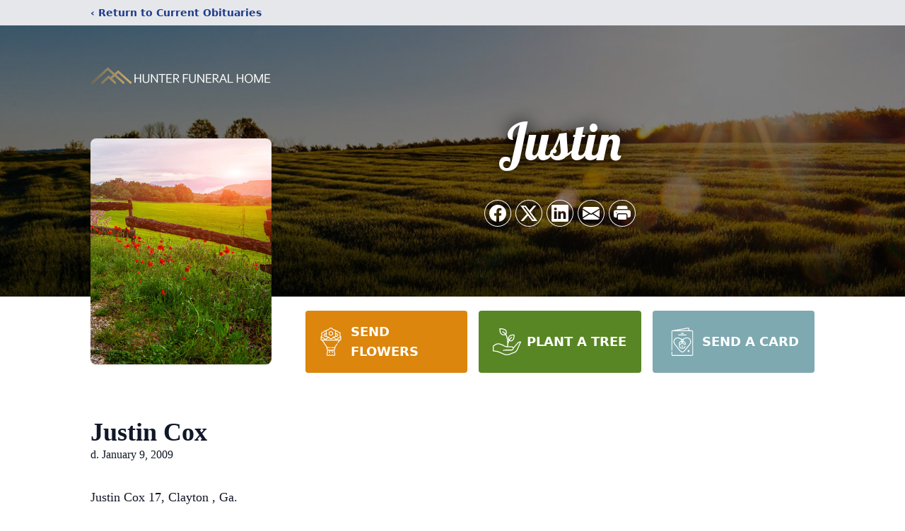

--- FILE ---
content_type: text/html; charset=utf-8
request_url: https://www.google.com/recaptcha/enterprise/anchor?ar=1&k=6LenvBcnAAAAAFgDSmEWSb0jxRmyA9F85rovw4Q1&co=aHR0cHM6Ly93d3cuaHVudGVyZnVuZXJhbGhvbWVnYS5jb206NDQz&hl=en&type=image&v=PoyoqOPhxBO7pBk68S4YbpHZ&theme=light&size=invisible&badge=bottomright&anchor-ms=20000&execute-ms=30000&cb=njt1m9cyfdib
body_size: 48869
content:
<!DOCTYPE HTML><html dir="ltr" lang="en"><head><meta http-equiv="Content-Type" content="text/html; charset=UTF-8">
<meta http-equiv="X-UA-Compatible" content="IE=edge">
<title>reCAPTCHA</title>
<style type="text/css">
/* cyrillic-ext */
@font-face {
  font-family: 'Roboto';
  font-style: normal;
  font-weight: 400;
  font-stretch: 100%;
  src: url(//fonts.gstatic.com/s/roboto/v48/KFO7CnqEu92Fr1ME7kSn66aGLdTylUAMa3GUBHMdazTgWw.woff2) format('woff2');
  unicode-range: U+0460-052F, U+1C80-1C8A, U+20B4, U+2DE0-2DFF, U+A640-A69F, U+FE2E-FE2F;
}
/* cyrillic */
@font-face {
  font-family: 'Roboto';
  font-style: normal;
  font-weight: 400;
  font-stretch: 100%;
  src: url(//fonts.gstatic.com/s/roboto/v48/KFO7CnqEu92Fr1ME7kSn66aGLdTylUAMa3iUBHMdazTgWw.woff2) format('woff2');
  unicode-range: U+0301, U+0400-045F, U+0490-0491, U+04B0-04B1, U+2116;
}
/* greek-ext */
@font-face {
  font-family: 'Roboto';
  font-style: normal;
  font-weight: 400;
  font-stretch: 100%;
  src: url(//fonts.gstatic.com/s/roboto/v48/KFO7CnqEu92Fr1ME7kSn66aGLdTylUAMa3CUBHMdazTgWw.woff2) format('woff2');
  unicode-range: U+1F00-1FFF;
}
/* greek */
@font-face {
  font-family: 'Roboto';
  font-style: normal;
  font-weight: 400;
  font-stretch: 100%;
  src: url(//fonts.gstatic.com/s/roboto/v48/KFO7CnqEu92Fr1ME7kSn66aGLdTylUAMa3-UBHMdazTgWw.woff2) format('woff2');
  unicode-range: U+0370-0377, U+037A-037F, U+0384-038A, U+038C, U+038E-03A1, U+03A3-03FF;
}
/* math */
@font-face {
  font-family: 'Roboto';
  font-style: normal;
  font-weight: 400;
  font-stretch: 100%;
  src: url(//fonts.gstatic.com/s/roboto/v48/KFO7CnqEu92Fr1ME7kSn66aGLdTylUAMawCUBHMdazTgWw.woff2) format('woff2');
  unicode-range: U+0302-0303, U+0305, U+0307-0308, U+0310, U+0312, U+0315, U+031A, U+0326-0327, U+032C, U+032F-0330, U+0332-0333, U+0338, U+033A, U+0346, U+034D, U+0391-03A1, U+03A3-03A9, U+03B1-03C9, U+03D1, U+03D5-03D6, U+03F0-03F1, U+03F4-03F5, U+2016-2017, U+2034-2038, U+203C, U+2040, U+2043, U+2047, U+2050, U+2057, U+205F, U+2070-2071, U+2074-208E, U+2090-209C, U+20D0-20DC, U+20E1, U+20E5-20EF, U+2100-2112, U+2114-2115, U+2117-2121, U+2123-214F, U+2190, U+2192, U+2194-21AE, U+21B0-21E5, U+21F1-21F2, U+21F4-2211, U+2213-2214, U+2216-22FF, U+2308-230B, U+2310, U+2319, U+231C-2321, U+2336-237A, U+237C, U+2395, U+239B-23B7, U+23D0, U+23DC-23E1, U+2474-2475, U+25AF, U+25B3, U+25B7, U+25BD, U+25C1, U+25CA, U+25CC, U+25FB, U+266D-266F, U+27C0-27FF, U+2900-2AFF, U+2B0E-2B11, U+2B30-2B4C, U+2BFE, U+3030, U+FF5B, U+FF5D, U+1D400-1D7FF, U+1EE00-1EEFF;
}
/* symbols */
@font-face {
  font-family: 'Roboto';
  font-style: normal;
  font-weight: 400;
  font-stretch: 100%;
  src: url(//fonts.gstatic.com/s/roboto/v48/KFO7CnqEu92Fr1ME7kSn66aGLdTylUAMaxKUBHMdazTgWw.woff2) format('woff2');
  unicode-range: U+0001-000C, U+000E-001F, U+007F-009F, U+20DD-20E0, U+20E2-20E4, U+2150-218F, U+2190, U+2192, U+2194-2199, U+21AF, U+21E6-21F0, U+21F3, U+2218-2219, U+2299, U+22C4-22C6, U+2300-243F, U+2440-244A, U+2460-24FF, U+25A0-27BF, U+2800-28FF, U+2921-2922, U+2981, U+29BF, U+29EB, U+2B00-2BFF, U+4DC0-4DFF, U+FFF9-FFFB, U+10140-1018E, U+10190-1019C, U+101A0, U+101D0-101FD, U+102E0-102FB, U+10E60-10E7E, U+1D2C0-1D2D3, U+1D2E0-1D37F, U+1F000-1F0FF, U+1F100-1F1AD, U+1F1E6-1F1FF, U+1F30D-1F30F, U+1F315, U+1F31C, U+1F31E, U+1F320-1F32C, U+1F336, U+1F378, U+1F37D, U+1F382, U+1F393-1F39F, U+1F3A7-1F3A8, U+1F3AC-1F3AF, U+1F3C2, U+1F3C4-1F3C6, U+1F3CA-1F3CE, U+1F3D4-1F3E0, U+1F3ED, U+1F3F1-1F3F3, U+1F3F5-1F3F7, U+1F408, U+1F415, U+1F41F, U+1F426, U+1F43F, U+1F441-1F442, U+1F444, U+1F446-1F449, U+1F44C-1F44E, U+1F453, U+1F46A, U+1F47D, U+1F4A3, U+1F4B0, U+1F4B3, U+1F4B9, U+1F4BB, U+1F4BF, U+1F4C8-1F4CB, U+1F4D6, U+1F4DA, U+1F4DF, U+1F4E3-1F4E6, U+1F4EA-1F4ED, U+1F4F7, U+1F4F9-1F4FB, U+1F4FD-1F4FE, U+1F503, U+1F507-1F50B, U+1F50D, U+1F512-1F513, U+1F53E-1F54A, U+1F54F-1F5FA, U+1F610, U+1F650-1F67F, U+1F687, U+1F68D, U+1F691, U+1F694, U+1F698, U+1F6AD, U+1F6B2, U+1F6B9-1F6BA, U+1F6BC, U+1F6C6-1F6CF, U+1F6D3-1F6D7, U+1F6E0-1F6EA, U+1F6F0-1F6F3, U+1F6F7-1F6FC, U+1F700-1F7FF, U+1F800-1F80B, U+1F810-1F847, U+1F850-1F859, U+1F860-1F887, U+1F890-1F8AD, U+1F8B0-1F8BB, U+1F8C0-1F8C1, U+1F900-1F90B, U+1F93B, U+1F946, U+1F984, U+1F996, U+1F9E9, U+1FA00-1FA6F, U+1FA70-1FA7C, U+1FA80-1FA89, U+1FA8F-1FAC6, U+1FACE-1FADC, U+1FADF-1FAE9, U+1FAF0-1FAF8, U+1FB00-1FBFF;
}
/* vietnamese */
@font-face {
  font-family: 'Roboto';
  font-style: normal;
  font-weight: 400;
  font-stretch: 100%;
  src: url(//fonts.gstatic.com/s/roboto/v48/KFO7CnqEu92Fr1ME7kSn66aGLdTylUAMa3OUBHMdazTgWw.woff2) format('woff2');
  unicode-range: U+0102-0103, U+0110-0111, U+0128-0129, U+0168-0169, U+01A0-01A1, U+01AF-01B0, U+0300-0301, U+0303-0304, U+0308-0309, U+0323, U+0329, U+1EA0-1EF9, U+20AB;
}
/* latin-ext */
@font-face {
  font-family: 'Roboto';
  font-style: normal;
  font-weight: 400;
  font-stretch: 100%;
  src: url(//fonts.gstatic.com/s/roboto/v48/KFO7CnqEu92Fr1ME7kSn66aGLdTylUAMa3KUBHMdazTgWw.woff2) format('woff2');
  unicode-range: U+0100-02BA, U+02BD-02C5, U+02C7-02CC, U+02CE-02D7, U+02DD-02FF, U+0304, U+0308, U+0329, U+1D00-1DBF, U+1E00-1E9F, U+1EF2-1EFF, U+2020, U+20A0-20AB, U+20AD-20C0, U+2113, U+2C60-2C7F, U+A720-A7FF;
}
/* latin */
@font-face {
  font-family: 'Roboto';
  font-style: normal;
  font-weight: 400;
  font-stretch: 100%;
  src: url(//fonts.gstatic.com/s/roboto/v48/KFO7CnqEu92Fr1ME7kSn66aGLdTylUAMa3yUBHMdazQ.woff2) format('woff2');
  unicode-range: U+0000-00FF, U+0131, U+0152-0153, U+02BB-02BC, U+02C6, U+02DA, U+02DC, U+0304, U+0308, U+0329, U+2000-206F, U+20AC, U+2122, U+2191, U+2193, U+2212, U+2215, U+FEFF, U+FFFD;
}
/* cyrillic-ext */
@font-face {
  font-family: 'Roboto';
  font-style: normal;
  font-weight: 500;
  font-stretch: 100%;
  src: url(//fonts.gstatic.com/s/roboto/v48/KFO7CnqEu92Fr1ME7kSn66aGLdTylUAMa3GUBHMdazTgWw.woff2) format('woff2');
  unicode-range: U+0460-052F, U+1C80-1C8A, U+20B4, U+2DE0-2DFF, U+A640-A69F, U+FE2E-FE2F;
}
/* cyrillic */
@font-face {
  font-family: 'Roboto';
  font-style: normal;
  font-weight: 500;
  font-stretch: 100%;
  src: url(//fonts.gstatic.com/s/roboto/v48/KFO7CnqEu92Fr1ME7kSn66aGLdTylUAMa3iUBHMdazTgWw.woff2) format('woff2');
  unicode-range: U+0301, U+0400-045F, U+0490-0491, U+04B0-04B1, U+2116;
}
/* greek-ext */
@font-face {
  font-family: 'Roboto';
  font-style: normal;
  font-weight: 500;
  font-stretch: 100%;
  src: url(//fonts.gstatic.com/s/roboto/v48/KFO7CnqEu92Fr1ME7kSn66aGLdTylUAMa3CUBHMdazTgWw.woff2) format('woff2');
  unicode-range: U+1F00-1FFF;
}
/* greek */
@font-face {
  font-family: 'Roboto';
  font-style: normal;
  font-weight: 500;
  font-stretch: 100%;
  src: url(//fonts.gstatic.com/s/roboto/v48/KFO7CnqEu92Fr1ME7kSn66aGLdTylUAMa3-UBHMdazTgWw.woff2) format('woff2');
  unicode-range: U+0370-0377, U+037A-037F, U+0384-038A, U+038C, U+038E-03A1, U+03A3-03FF;
}
/* math */
@font-face {
  font-family: 'Roboto';
  font-style: normal;
  font-weight: 500;
  font-stretch: 100%;
  src: url(//fonts.gstatic.com/s/roboto/v48/KFO7CnqEu92Fr1ME7kSn66aGLdTylUAMawCUBHMdazTgWw.woff2) format('woff2');
  unicode-range: U+0302-0303, U+0305, U+0307-0308, U+0310, U+0312, U+0315, U+031A, U+0326-0327, U+032C, U+032F-0330, U+0332-0333, U+0338, U+033A, U+0346, U+034D, U+0391-03A1, U+03A3-03A9, U+03B1-03C9, U+03D1, U+03D5-03D6, U+03F0-03F1, U+03F4-03F5, U+2016-2017, U+2034-2038, U+203C, U+2040, U+2043, U+2047, U+2050, U+2057, U+205F, U+2070-2071, U+2074-208E, U+2090-209C, U+20D0-20DC, U+20E1, U+20E5-20EF, U+2100-2112, U+2114-2115, U+2117-2121, U+2123-214F, U+2190, U+2192, U+2194-21AE, U+21B0-21E5, U+21F1-21F2, U+21F4-2211, U+2213-2214, U+2216-22FF, U+2308-230B, U+2310, U+2319, U+231C-2321, U+2336-237A, U+237C, U+2395, U+239B-23B7, U+23D0, U+23DC-23E1, U+2474-2475, U+25AF, U+25B3, U+25B7, U+25BD, U+25C1, U+25CA, U+25CC, U+25FB, U+266D-266F, U+27C0-27FF, U+2900-2AFF, U+2B0E-2B11, U+2B30-2B4C, U+2BFE, U+3030, U+FF5B, U+FF5D, U+1D400-1D7FF, U+1EE00-1EEFF;
}
/* symbols */
@font-face {
  font-family: 'Roboto';
  font-style: normal;
  font-weight: 500;
  font-stretch: 100%;
  src: url(//fonts.gstatic.com/s/roboto/v48/KFO7CnqEu92Fr1ME7kSn66aGLdTylUAMaxKUBHMdazTgWw.woff2) format('woff2');
  unicode-range: U+0001-000C, U+000E-001F, U+007F-009F, U+20DD-20E0, U+20E2-20E4, U+2150-218F, U+2190, U+2192, U+2194-2199, U+21AF, U+21E6-21F0, U+21F3, U+2218-2219, U+2299, U+22C4-22C6, U+2300-243F, U+2440-244A, U+2460-24FF, U+25A0-27BF, U+2800-28FF, U+2921-2922, U+2981, U+29BF, U+29EB, U+2B00-2BFF, U+4DC0-4DFF, U+FFF9-FFFB, U+10140-1018E, U+10190-1019C, U+101A0, U+101D0-101FD, U+102E0-102FB, U+10E60-10E7E, U+1D2C0-1D2D3, U+1D2E0-1D37F, U+1F000-1F0FF, U+1F100-1F1AD, U+1F1E6-1F1FF, U+1F30D-1F30F, U+1F315, U+1F31C, U+1F31E, U+1F320-1F32C, U+1F336, U+1F378, U+1F37D, U+1F382, U+1F393-1F39F, U+1F3A7-1F3A8, U+1F3AC-1F3AF, U+1F3C2, U+1F3C4-1F3C6, U+1F3CA-1F3CE, U+1F3D4-1F3E0, U+1F3ED, U+1F3F1-1F3F3, U+1F3F5-1F3F7, U+1F408, U+1F415, U+1F41F, U+1F426, U+1F43F, U+1F441-1F442, U+1F444, U+1F446-1F449, U+1F44C-1F44E, U+1F453, U+1F46A, U+1F47D, U+1F4A3, U+1F4B0, U+1F4B3, U+1F4B9, U+1F4BB, U+1F4BF, U+1F4C8-1F4CB, U+1F4D6, U+1F4DA, U+1F4DF, U+1F4E3-1F4E6, U+1F4EA-1F4ED, U+1F4F7, U+1F4F9-1F4FB, U+1F4FD-1F4FE, U+1F503, U+1F507-1F50B, U+1F50D, U+1F512-1F513, U+1F53E-1F54A, U+1F54F-1F5FA, U+1F610, U+1F650-1F67F, U+1F687, U+1F68D, U+1F691, U+1F694, U+1F698, U+1F6AD, U+1F6B2, U+1F6B9-1F6BA, U+1F6BC, U+1F6C6-1F6CF, U+1F6D3-1F6D7, U+1F6E0-1F6EA, U+1F6F0-1F6F3, U+1F6F7-1F6FC, U+1F700-1F7FF, U+1F800-1F80B, U+1F810-1F847, U+1F850-1F859, U+1F860-1F887, U+1F890-1F8AD, U+1F8B0-1F8BB, U+1F8C0-1F8C1, U+1F900-1F90B, U+1F93B, U+1F946, U+1F984, U+1F996, U+1F9E9, U+1FA00-1FA6F, U+1FA70-1FA7C, U+1FA80-1FA89, U+1FA8F-1FAC6, U+1FACE-1FADC, U+1FADF-1FAE9, U+1FAF0-1FAF8, U+1FB00-1FBFF;
}
/* vietnamese */
@font-face {
  font-family: 'Roboto';
  font-style: normal;
  font-weight: 500;
  font-stretch: 100%;
  src: url(//fonts.gstatic.com/s/roboto/v48/KFO7CnqEu92Fr1ME7kSn66aGLdTylUAMa3OUBHMdazTgWw.woff2) format('woff2');
  unicode-range: U+0102-0103, U+0110-0111, U+0128-0129, U+0168-0169, U+01A0-01A1, U+01AF-01B0, U+0300-0301, U+0303-0304, U+0308-0309, U+0323, U+0329, U+1EA0-1EF9, U+20AB;
}
/* latin-ext */
@font-face {
  font-family: 'Roboto';
  font-style: normal;
  font-weight: 500;
  font-stretch: 100%;
  src: url(//fonts.gstatic.com/s/roboto/v48/KFO7CnqEu92Fr1ME7kSn66aGLdTylUAMa3KUBHMdazTgWw.woff2) format('woff2');
  unicode-range: U+0100-02BA, U+02BD-02C5, U+02C7-02CC, U+02CE-02D7, U+02DD-02FF, U+0304, U+0308, U+0329, U+1D00-1DBF, U+1E00-1E9F, U+1EF2-1EFF, U+2020, U+20A0-20AB, U+20AD-20C0, U+2113, U+2C60-2C7F, U+A720-A7FF;
}
/* latin */
@font-face {
  font-family: 'Roboto';
  font-style: normal;
  font-weight: 500;
  font-stretch: 100%;
  src: url(//fonts.gstatic.com/s/roboto/v48/KFO7CnqEu92Fr1ME7kSn66aGLdTylUAMa3yUBHMdazQ.woff2) format('woff2');
  unicode-range: U+0000-00FF, U+0131, U+0152-0153, U+02BB-02BC, U+02C6, U+02DA, U+02DC, U+0304, U+0308, U+0329, U+2000-206F, U+20AC, U+2122, U+2191, U+2193, U+2212, U+2215, U+FEFF, U+FFFD;
}
/* cyrillic-ext */
@font-face {
  font-family: 'Roboto';
  font-style: normal;
  font-weight: 900;
  font-stretch: 100%;
  src: url(//fonts.gstatic.com/s/roboto/v48/KFO7CnqEu92Fr1ME7kSn66aGLdTylUAMa3GUBHMdazTgWw.woff2) format('woff2');
  unicode-range: U+0460-052F, U+1C80-1C8A, U+20B4, U+2DE0-2DFF, U+A640-A69F, U+FE2E-FE2F;
}
/* cyrillic */
@font-face {
  font-family: 'Roboto';
  font-style: normal;
  font-weight: 900;
  font-stretch: 100%;
  src: url(//fonts.gstatic.com/s/roboto/v48/KFO7CnqEu92Fr1ME7kSn66aGLdTylUAMa3iUBHMdazTgWw.woff2) format('woff2');
  unicode-range: U+0301, U+0400-045F, U+0490-0491, U+04B0-04B1, U+2116;
}
/* greek-ext */
@font-face {
  font-family: 'Roboto';
  font-style: normal;
  font-weight: 900;
  font-stretch: 100%;
  src: url(//fonts.gstatic.com/s/roboto/v48/KFO7CnqEu92Fr1ME7kSn66aGLdTylUAMa3CUBHMdazTgWw.woff2) format('woff2');
  unicode-range: U+1F00-1FFF;
}
/* greek */
@font-face {
  font-family: 'Roboto';
  font-style: normal;
  font-weight: 900;
  font-stretch: 100%;
  src: url(//fonts.gstatic.com/s/roboto/v48/KFO7CnqEu92Fr1ME7kSn66aGLdTylUAMa3-UBHMdazTgWw.woff2) format('woff2');
  unicode-range: U+0370-0377, U+037A-037F, U+0384-038A, U+038C, U+038E-03A1, U+03A3-03FF;
}
/* math */
@font-face {
  font-family: 'Roboto';
  font-style: normal;
  font-weight: 900;
  font-stretch: 100%;
  src: url(//fonts.gstatic.com/s/roboto/v48/KFO7CnqEu92Fr1ME7kSn66aGLdTylUAMawCUBHMdazTgWw.woff2) format('woff2');
  unicode-range: U+0302-0303, U+0305, U+0307-0308, U+0310, U+0312, U+0315, U+031A, U+0326-0327, U+032C, U+032F-0330, U+0332-0333, U+0338, U+033A, U+0346, U+034D, U+0391-03A1, U+03A3-03A9, U+03B1-03C9, U+03D1, U+03D5-03D6, U+03F0-03F1, U+03F4-03F5, U+2016-2017, U+2034-2038, U+203C, U+2040, U+2043, U+2047, U+2050, U+2057, U+205F, U+2070-2071, U+2074-208E, U+2090-209C, U+20D0-20DC, U+20E1, U+20E5-20EF, U+2100-2112, U+2114-2115, U+2117-2121, U+2123-214F, U+2190, U+2192, U+2194-21AE, U+21B0-21E5, U+21F1-21F2, U+21F4-2211, U+2213-2214, U+2216-22FF, U+2308-230B, U+2310, U+2319, U+231C-2321, U+2336-237A, U+237C, U+2395, U+239B-23B7, U+23D0, U+23DC-23E1, U+2474-2475, U+25AF, U+25B3, U+25B7, U+25BD, U+25C1, U+25CA, U+25CC, U+25FB, U+266D-266F, U+27C0-27FF, U+2900-2AFF, U+2B0E-2B11, U+2B30-2B4C, U+2BFE, U+3030, U+FF5B, U+FF5D, U+1D400-1D7FF, U+1EE00-1EEFF;
}
/* symbols */
@font-face {
  font-family: 'Roboto';
  font-style: normal;
  font-weight: 900;
  font-stretch: 100%;
  src: url(//fonts.gstatic.com/s/roboto/v48/KFO7CnqEu92Fr1ME7kSn66aGLdTylUAMaxKUBHMdazTgWw.woff2) format('woff2');
  unicode-range: U+0001-000C, U+000E-001F, U+007F-009F, U+20DD-20E0, U+20E2-20E4, U+2150-218F, U+2190, U+2192, U+2194-2199, U+21AF, U+21E6-21F0, U+21F3, U+2218-2219, U+2299, U+22C4-22C6, U+2300-243F, U+2440-244A, U+2460-24FF, U+25A0-27BF, U+2800-28FF, U+2921-2922, U+2981, U+29BF, U+29EB, U+2B00-2BFF, U+4DC0-4DFF, U+FFF9-FFFB, U+10140-1018E, U+10190-1019C, U+101A0, U+101D0-101FD, U+102E0-102FB, U+10E60-10E7E, U+1D2C0-1D2D3, U+1D2E0-1D37F, U+1F000-1F0FF, U+1F100-1F1AD, U+1F1E6-1F1FF, U+1F30D-1F30F, U+1F315, U+1F31C, U+1F31E, U+1F320-1F32C, U+1F336, U+1F378, U+1F37D, U+1F382, U+1F393-1F39F, U+1F3A7-1F3A8, U+1F3AC-1F3AF, U+1F3C2, U+1F3C4-1F3C6, U+1F3CA-1F3CE, U+1F3D4-1F3E0, U+1F3ED, U+1F3F1-1F3F3, U+1F3F5-1F3F7, U+1F408, U+1F415, U+1F41F, U+1F426, U+1F43F, U+1F441-1F442, U+1F444, U+1F446-1F449, U+1F44C-1F44E, U+1F453, U+1F46A, U+1F47D, U+1F4A3, U+1F4B0, U+1F4B3, U+1F4B9, U+1F4BB, U+1F4BF, U+1F4C8-1F4CB, U+1F4D6, U+1F4DA, U+1F4DF, U+1F4E3-1F4E6, U+1F4EA-1F4ED, U+1F4F7, U+1F4F9-1F4FB, U+1F4FD-1F4FE, U+1F503, U+1F507-1F50B, U+1F50D, U+1F512-1F513, U+1F53E-1F54A, U+1F54F-1F5FA, U+1F610, U+1F650-1F67F, U+1F687, U+1F68D, U+1F691, U+1F694, U+1F698, U+1F6AD, U+1F6B2, U+1F6B9-1F6BA, U+1F6BC, U+1F6C6-1F6CF, U+1F6D3-1F6D7, U+1F6E0-1F6EA, U+1F6F0-1F6F3, U+1F6F7-1F6FC, U+1F700-1F7FF, U+1F800-1F80B, U+1F810-1F847, U+1F850-1F859, U+1F860-1F887, U+1F890-1F8AD, U+1F8B0-1F8BB, U+1F8C0-1F8C1, U+1F900-1F90B, U+1F93B, U+1F946, U+1F984, U+1F996, U+1F9E9, U+1FA00-1FA6F, U+1FA70-1FA7C, U+1FA80-1FA89, U+1FA8F-1FAC6, U+1FACE-1FADC, U+1FADF-1FAE9, U+1FAF0-1FAF8, U+1FB00-1FBFF;
}
/* vietnamese */
@font-face {
  font-family: 'Roboto';
  font-style: normal;
  font-weight: 900;
  font-stretch: 100%;
  src: url(//fonts.gstatic.com/s/roboto/v48/KFO7CnqEu92Fr1ME7kSn66aGLdTylUAMa3OUBHMdazTgWw.woff2) format('woff2');
  unicode-range: U+0102-0103, U+0110-0111, U+0128-0129, U+0168-0169, U+01A0-01A1, U+01AF-01B0, U+0300-0301, U+0303-0304, U+0308-0309, U+0323, U+0329, U+1EA0-1EF9, U+20AB;
}
/* latin-ext */
@font-face {
  font-family: 'Roboto';
  font-style: normal;
  font-weight: 900;
  font-stretch: 100%;
  src: url(//fonts.gstatic.com/s/roboto/v48/KFO7CnqEu92Fr1ME7kSn66aGLdTylUAMa3KUBHMdazTgWw.woff2) format('woff2');
  unicode-range: U+0100-02BA, U+02BD-02C5, U+02C7-02CC, U+02CE-02D7, U+02DD-02FF, U+0304, U+0308, U+0329, U+1D00-1DBF, U+1E00-1E9F, U+1EF2-1EFF, U+2020, U+20A0-20AB, U+20AD-20C0, U+2113, U+2C60-2C7F, U+A720-A7FF;
}
/* latin */
@font-face {
  font-family: 'Roboto';
  font-style: normal;
  font-weight: 900;
  font-stretch: 100%;
  src: url(//fonts.gstatic.com/s/roboto/v48/KFO7CnqEu92Fr1ME7kSn66aGLdTylUAMa3yUBHMdazQ.woff2) format('woff2');
  unicode-range: U+0000-00FF, U+0131, U+0152-0153, U+02BB-02BC, U+02C6, U+02DA, U+02DC, U+0304, U+0308, U+0329, U+2000-206F, U+20AC, U+2122, U+2191, U+2193, U+2212, U+2215, U+FEFF, U+FFFD;
}

</style>
<link rel="stylesheet" type="text/css" href="https://www.gstatic.com/recaptcha/releases/PoyoqOPhxBO7pBk68S4YbpHZ/styles__ltr.css">
<script nonce="ukCRV3am_QjX8Q3ixbXnmg" type="text/javascript">window['__recaptcha_api'] = 'https://www.google.com/recaptcha/enterprise/';</script>
<script type="text/javascript" src="https://www.gstatic.com/recaptcha/releases/PoyoqOPhxBO7pBk68S4YbpHZ/recaptcha__en.js" nonce="ukCRV3am_QjX8Q3ixbXnmg">
      
    </script></head>
<body><div id="rc-anchor-alert" class="rc-anchor-alert"></div>
<input type="hidden" id="recaptcha-token" value="[base64]">
<script type="text/javascript" nonce="ukCRV3am_QjX8Q3ixbXnmg">
      recaptcha.anchor.Main.init("[\x22ainput\x22,[\x22bgdata\x22,\x22\x22,\[base64]/[base64]/[base64]/ZyhXLGgpOnEoW04sMjEsbF0sVywwKSxoKSxmYWxzZSxmYWxzZSl9Y2F0Y2goayl7RygzNTgsVyk/[base64]/[base64]/[base64]/[base64]/[base64]/[base64]/[base64]/bmV3IEJbT10oRFswXSk6dz09Mj9uZXcgQltPXShEWzBdLERbMV0pOnc9PTM/bmV3IEJbT10oRFswXSxEWzFdLERbMl0pOnc9PTQ/[base64]/[base64]/[base64]/[base64]/[base64]\\u003d\x22,\[base64]\x22,\[base64]/[base64]/Di0sKw4pLCyIrUBpCwrFhw7DCvwLDswLCt0t3w54mwpA3w5NvX8KoEH3DlkjDmcKYwo5HMllowq/[base64]/CusKXw68dPMOYT1hCfhHDp8OLwrt5GWPCsMKAwppAaCBKwo8+JH7DpwHCm2MBw4rDgH3CoMKcKMKaw409w7AcRjAJQzV3w5bDoA1Bw63CqBzCnwx1WzvCl8OscU7CmcO5WMOzwqQNwpnCkUpjwoASw4JIw6HCpsOoT3/Ch8KQw4vDhDvDp8Otw4vDgMKnZMKRw7fDlRApOsOHw7xjFmsfwprDiwXDgzcJB0DClBnCj2JAPsO0NwEywpwvw6tdwrjCqwfDmirCr8OcaHxed8O/ejvDsH0BHE0+wqPDqMOyJzN0ScKpcsKEw4Izw4/[base64]/DiwJmKDfCmkTDlcKjMTXDlXVSw6nCh8Omw5LCqEdfw71BKkfCqTpaw7jDpsOhLsOwTwc1K2nCtBXChcOhwoHDk8OKwpbDgsOxwqZSw5DClsOidg86wr1hwobDp1TDjsOIwpFXbsOQw4VtJsK1w6N5w4AoGXXDv8KSMMOBf8OmwpPCpcO+woB2UVEGwrTDpUx/YELCgMOBYhlEwpXDgsKZw7xHbsOMGltrNsKwJcOUwobCoMK/GsK6wp7Dr8KQcsKAI8K2dxt3w5wiSwYzaMOgB35VXgzCr8KJwqIGUURmD8Oyw7DCtx83GjZgK8Kfw7PCusOMwojDtMKgOMOMwp7CmsKzWXjCmMO/w4/Cs8KTwqQPUMOHwpzCpUHDgmfDh8OAw53ChSvDn0QEMXAKw4MxB8OXD8Kbw61dw7wFwqTDpMOBw7s9w5nDgXQzw4IjdMKGGRnDpwh+w4J/woR7eSnDtygzwpMIcMOuwqAvL8O1wrknw4RTQsKsfVYgO8KsFMKLUn4Cw5YkX3XDlcO7GsKxwrnCoDLDoE/Di8OLw6LDsGpYOcONw6XCksOhVcKbwoVNwonDqsO/aMKSW8Opw43DlcOzHVc4wqc6A8KTHcO8w5nDnsK7RRpxEsKvYMOzw6UAwr/Do8OhesK5esKEHTXDkMKuwqpTbcKAOylFD8Oaw4Vlwq0EVcOkJsOywqh7wqlcw7jDpMOsRjTClcKzw6pLJyHCgcO/[base64]/[base64]/Cp8OoTMKxBcOlIcOsZEbCpRjDlSzDlxc+D0Q4IVoOw74gw53CrzXDr8KGelYCDQrDiMKyw5MUw5d0XizCnsOfwqXDq8OGw4PCjQLDssOzw4YDwoLDisKDw4xIIwjDqsKLcsKYE8K/acKFD8K4X8KQdxl9Sx/CkmHCpcOuHT/CtsO6w73CvMORwqfCohnDqXk4w6vCogAyeCPDkEQWw5XCplrDrRYnRCjDi1p9IcOgwrgbLlLDvsO2c8O6w4HCl8K6w6jDrcO2wrwbw5oHwq3Drnh0FRRzOsK/wpkWw7VCwqkyw7HCjMOYBcKdJsOPVUVue1olwpx9AMKGCsOpcsOXw6Iqw4c1w73CmTpuesOYw5fDrcOhwoElwrTCjlrDkMKBWcK8BQM5fHjCvcOBw5jDt8K3woLCrSLDn208woo+e8OjwqvDghrCmMKXdMKlVCXCnMKHbRhhw6HDgcKHeWHCoT0vwqvDnncjd3V/AHFnwqZAcDFbwqjCnQlIbk7DglbCj8O5wp1tw5LDoMOMHsO+wrUawqLDqztVwovDjGfCsxJTw6tNw7VsWcKGRsOVc8KTwrh7w7jDtwVKwp7DmkMRw60lwo5mYMKJwp9cGMK/B8OXwrN7LcKwP2LCjT7CrMOewo8gKMOzw5/DnUDDicOCQMOAacOcwqwpDGBKw6J9w63CpsOcwoEBw7MvZzQaB0vCvMOyTcKAw6DCl8K6w79MwoYOCcKUO3rCvcK6w6HCqsOBwqsQJ8KwRhHCtsKVwoTDgVhdO8KSDiTDtF7CkcOrOV0Sw7NsOMOFwp/Cp21VAi1OwrXCvFbDosKRwozCqgrDgcOJNxXDi3oqw4VVw7PCm23Dr8OcwoTCn8OMaEN5MMOlV0Mvw4LDr8OQOAgBw5k/wrjCjcKATVgYGcOuwoIGAsKvCD4zw6zDscOfwrpPScK+a8Kfw7sfw4svWMO7w70Jw4/[base64]/[base64]/Dmh9KEEt+CcOxwqsUw5pvZF0Nw6bDmEfCjMOYL8OPQBjCl8K5w5EIw4YRZMO+LHLDi3/CtcODwpINYcKkeSVQw5/Cs8OHw5xNw6rDocKlWcO0FDRQwpUyKnNcwphOwrvCkSDDrC3Ck8OAwqDDvcKcb2zDgsKaDVdEw77CrwUNwqAnQxRAw6DDssOiw4bDscKZUMKwwrHCncO5cMOpfcOmA8KVwpIOU8ODGMKXEMOUI0DDrkXCk0fDo8O0Ex3Du8K5dwjCr8OYE8KMTMKqHMORwrTDuR/DpMOHwqISEsKAdMOyGF1SScOlw5nCrsK1w74DwprDuDjCg8OfPSrDnsKhRFx5w5bCncKGwqADwpnCnTTDn8Ohw5JAwofCmcKULMK/w7NgfU4nIF/DqsKXE8KpwqDCnmvCnsKTwqnCkcOkwobDsXJ5OxjCnlHCjGwIGFZGwqw0dsKeF00Kw47CpRbDiGjCjsKkIMKewr85ecOxwpfComrDgwEZw5DCgcKUdn8twp/Cs09oIcO3AHbCmMORBcOiwr0lwqIMwrw5w47Ctj/CgsOkw6Umw5XDk8K9w4hTJG3CtzvChcOtw55Sw7nCiUzCt8O5wojCnwxac8KSwqc9w5gXw6x2QXnDplNbcyLCksOzwpPCpkFswrkFw5oGwoDCksObbsK7EnnDksO0w4HDjcOXFMKHdS3Dji1aTMOtNFAZw6/Ci2HDqcKDw409Jhpbw7oDw53Dj8O7wpPDiMKowqouIMOYw5ZlwojDt8KvL8Kmwq0yTVrCmArCscOmwrrDkiwMwrFMRMOKwrrDkcK6W8OHw4dKw4HCsVcqGCI8XlMoIHfCmMORwr51CmzDs8OlFAXClkAWwrLCgsKuwpnDksKuYCx7KC1/N0soUQvDu8OmIVcBwpvChlbCqcOeESNcwpAmw4hFwpPCosKww5V3aUd2IcO/[base64]/w7Zaw5pRw5nCr8KdccK5woXCsxYNw6U3wpTChg4rwpZfw7nCj8OyATDCtAZpH8OdwpRAw5shwr7Ctx3Dk8O0w5k/[base64]/[base64]/DucONJA9zBMKHwrUSU2E5w6saHWImEMKkIcObw5rCmcOFLxJ5F2c5KMK2w4lEwqJCPi7DlSggw4PDu0Aow7s/w4jClEYGWyrCn8OSw6x9LcO6wr7Dk23CjsOTw63DosK5bMOkw7DCsGBowqRgQMKuwrnDnsO3PyIxw6vDhSTCgMOzEU7DlMO5wqzCl8OZwrHCh0XDp8Kww5XDnE4cRRcETyEyLcKTHhEVbCh6biTDoi/[base64]/Cu8Omw4rDn8KCIsKGwqjDukhwPcOpwrlNwqolwoxtEUkQEWYZMMK4wrnDq8K8NsOMwpXCvVV1w4jCvWEfwpV+w4cAw70PdMOBBcO3w7Y+csOcwoswQjxIwoAPEmFTw5lCEsO8wrPClE3DqcKZwp3Cgx7CihzCjsO/IcOlXMKNw50WwqAtOcKNwrQrYcKww7UKw4HDrSPDk3VqSD3DniYjOMKgw6HCiMO/dxrCtHo1w48mw7ILw4PCoR0uD0DDvcKWw5EYw7rDh8Oyw7x9UA1pwo7CoMKwwp7Dm8K4w7s0SsKXworDk8KtQcKmDMOAF0ZzHcOZwpPCrA9bw6bDnkAvwpBMw5TDi2RrNsKBWcKPHsO5OcONw70BVMKBFB/CrMO2FsKdwooPfFDCi8K0w4fCs3rDnykWKUZ6BCxzw5XDmh3DrFLDjMKgH27Ds1rDhTzDmE7Cr8ORwrJQw4kDWhsjwqHDgQwVw6LDt8KEwrLDsUFxwpzDlnMyAwZSw65yHcKmwq/CjUrDmkLCgcOgw6oAwqVhWsO+w4DCsSMtw5JaJ14Twr5oChIaZ156wrdlV8K6AMKhXCkqXcKqcG7Cs3fCrHfDlcKywrLCjsKvwrt5w4Qwb8KpbMOyEwh5wplcwoUTLw3Dt8OuLUBkwq/[base64]/DrsOVwqkmK8OfYX7DlMOUw4fCrXgVUMOWwrFJwo48wrHCtjoaTcKxwpdBP8OowoldUU1iw5XDmsKiO8OEwpDDicK4K8OWKQ/Dn8OBwrJmwoXDocK4wo7Dh8KjY8OrKhoZw75LesKoTsOqaxskwp0pPSHDrU0aGX4Jw73Cs8KbwpR+w6nDlcOcfhbCoXjCqcKHFMO2wprCl23CisOWAcONAsOzenJnw7h7SsKPLsOgMMKtw6zDqS/DucKUw4c3LcKzNWnDlHl4wpk+Y8OjPgZEdcObwrZWVV/[base64]/Dni8uwot7w5TCmMOAw6A7XcOmJsOCfMO5w6twwrHClyVNL8K0HMO/w43CssKQw5LDlsO0b8Ozw4rCi8O0wpDCsMKpw6lCw5RmSngFB8KhwoDDjcKoHhNpPFhFw7IdAmbCgcO/[base64]/Q8KkXBApdUfDjsK2wp3CvsKwwqEIw4QIPifChXHDgEjCqcORwprDrA4Pw4dNCD0Pw43CsRTDnnBIPVrDiS1Iw63DljTClMKbwqTCsRDCpMOqw7Y4w48owrhcw7zDncOPw7bDpDxqFAB1UQIZwpvDmMOgwqnCisKlw73DnkDCsEo0bBlQFcKcPn/DpC0Yw7XCkMKHNsOywp1nH8KrwpPDoMOKwpI5w7DCuMOlw4XDt8OhE8KBWWvCmMK2w5zDpibDpW/CqcKzw7jDtmdgwow8wqtcw7rCkMK6WF9vHRrDtcKTaCXCkMK+woXDnlwtwqbDjmnDoMO5wr3CgEvDvRU+BAB1w5bCtmnCnUl6WcOrwqsvND7DlTJWU8KzwpjCj2lVw5jDrsOPQWnDjjHCrcKCZcOITVvDjMOJMTojVk8GL2UAwpHDswTCpGgGw6zCkS/ChU4mA8KGwobDlWnDgT4nwqjDhsOCHgvCv8O0U8KaPHcUczDDrCwawr4kwprDoAfDvQp2wr/DmsKASMKsE8KZw5zDrsK8wrpwJcOrCsKHJVbCk1/[base64]/wrDCsMKiBsOowr7DhsOhW3jCjWrDkVrCjsOlJMODw5fDvMKew6TCv8OiOTkQwpRSwobChglUwrfCpMO1w7w5w6dvwrDCqsKcYHnDslHCocKDwoEqw6cVS8KGw4fCu1fDrsKew5DDlcO6XjjCr8OJw5bDoALChMK7VkHCoH5cw43CicOrwr0bB8K/w4zCjmJjw5N/w7rClcOjQMOAHhzCpMO8W2DDmFcUwoTCoTVRwpJXw5glZ2jDg05rw6NVwrUfw5pnwr4nwoU5UW/CgxHCqsOcw6bDtsKLw6Rcw6x3wo52wp/[base64]/[base64]/w4bDsMO/w4vCusKxwqstwqHCnEjDtk7CosKcwpbDo8K7wrHDt8KPwpbCtMK8QmwhO8KOwpJgwoglRU/CvXvCo8K0wpTDm8OvGMKqwp3Dh8O7JkwNZxUudMKVXsOFw4TDoV3ClzhSwp3DlsK7woXCm3/DvV/Dv0fCqkDCvDsNwqUpw7g9wosKw4HChDEywpVjw6vCr8KSNMKOwo5QaMKJw4HChH/Cu2UCUA1gdMOeeW3DnsK/w4RLAArCgcKdcMOAeUovwpMGf2Y9NBY1wrZZF2F6w7U+w518YMKdw45PUcOgwqvCiHljTsKhwozDssOCacOHX8OhMnLDhsK/wowCw4FZwoRRbcOtwpVCw7fCpsKAMsKcLBTCsMKDwoPDg8KmbcOCDMOgw7U9wqcxUG0MwpfDjsO/wp7CogvDh8OHw5Z2w5rDlkjCiB9tC8OVwrLDihEMKCnCsgAoPsKfJ8KiIcK8NVDDnDVswrLChcOWBU/CvUgpY8OJBsKKwr41Y1bDkihmwoTCrTVqwp/DoTQzSsK4bMOMPGXCk8Ktw7fCtH/CnVJ0WsOQw7LCgsOALzLDl8K1IcOXw4YYVWTDh00Qw4bDj1kqw4AzwqBXwqHCq8KcwrTCsgBiw5TDtD8SFMK/IUkcUMO7C2lVwo8Cw4Y4KnHDuG/CisOiw7Edw7DDmMOpw6hww5ddw4pCwrXCi8OeQsOYODoZGhjCq8OUwoIJwqXCj8KgwrU/DSxDWhYhw4YcfsOgw5wSfcKlRiF3wrzClsODwobDhUtdw7sWwpjCqk3DtB9kc8K/wrHDu8Kqwolbai7Djy7DoMK7wptRwqQ6w6NKwoY6wo4AeBLCiCBbYiAXPsKLYkrDk8Oze0TCjnItFF9Aw6UIwqXCki87wrIqWx/CvjNJw4nDhTJ0w4HDmVLDpwQMPcKtw4LDsWQXwpDDt3VOwpNIZsK4dcKsMMKRKsOZcMKhIWIvw7VVw4bCkAEjNhYmwpbCjsKrDglVwpzDj0o5w6ouw4vCoXDCpnzChVvDnMOxasO4w41qw5dPwqsQeMKpwonDoW8qVMOxSHvDtRPDhMOdYT/DoWRHbXMwcMKNIEgOwokVw6PDo2RPwrjDtMKaw4DDmXUTUsO7wprDiMOfw6xRwpsLCFMzbCfDtgXDkgfDnlbChMKyJMKkwrfDkyLCq3sDwo8mAsKtFX/CtcKYw5/DjcKBMsKuVTVYwoxTwqoOw5hvwpchTsKDCQNnBDB+Q8ODG0DCh8Ktw6tFw6fDqw5+w6M3wqQMwptTVmlkKUAzNMOWVyXChVrDiMOoYHJMwo3DlsOaw48ewoXDgU4DfFcVw7jCjcK0OcO9PMKsw49/a2nCig7CsEVcwp5QMsKjw77DvsOGK8KTAFTDr8OQYcOpAsKbPWHCoMOsw4LDuDXDnzNLwrAmesKZwoglw7/CsMOGShjCp8Omwo9TaRxcw7QHaAtFw75Pc8O/[base64]/DpDYNKcKXw5MkwoZHw4x5Gj8IV8Kew5ZZYS1Pw7Jmw63DgHwdRMOuXT05Pm7Cr2vDvxV1wpJTw6/Cr8ODD8KGVHd9aMOIE8O5w7wtwrB8OjPDjiNjGcKxTyTCrXTDoMO1wpwsUcKVbcKZwpxUwrhtw7HDvhFnw5M2wpJ0Q8O8c3Uywp3CjcKVcUvClMKiw7xOwppow5gRXVXDs1jDg2/ClFksElhjCsKwd8KKw7YGcBPDgsK8wrPCpcKaNgnDlxXCi8O+CsOaPA/Cj8Kfw7oIw4EQw6/Dg0wnwrTCih/Cn8KTwq9KNEV8w6gAw6HDiMKLUibDki/ClsKxcsOqfUB4wo7CrxTCry0tWMOXwqR6VcOgdnwiwp40XMOhf8KpVcOCE2oUwokpwpPDmcOTwpbDpcOAwoFowoTDk8KSb8KBOMOpdkjCsFnCk3jCsid+wrnDk8OgwpIHwr7CmMOcc8OFwqlww5zDjcKJw5vDpcKpwpjDjG/[base64]/OhEOwoPCgFbClMOwP8ORw6dUw5NEMcOmwpR+w77Dug1cGDQnaFEfw6pRfsKIw4lTw6vDhsOFw7Ixw7jCpHnCrsKiwq/DixzDtAE9w7kEE2HDo2Row63DoknCqkzDq8Ovw5PDisOOCsKdw79Swog5KicuG2AYw4Rrw6TDiH/DoMO+woTCmMKWwpfDsMK5UUp6Nx0dDWRPG0XDuMOSwpgpw6lUJMKfQ8OAw57CrMOmFMOOw7XCoVMRM8OqJEPCtgMNw5bDpATCtUhibsO0woZQw4vDvl5QMh/DjcKxw4IYCcKsw7nDv8OCCsO1wp0BYznClFXDo0dOw6LClHdyacKNQXbDmxFlw4EmRMOmGsO3FcK1VRknwqAZw5B5w7cowoc3w6XClB57RV0TB8KIw4ZOD8O4wpDDucO/TcKCw6rDuVNuBMOwSMK0VTrCqSlnwqxlw4fCu2h/cRlWw67CkiV9wp11AsOyfcOnGAQEMTx8wprCjFZCwp7CjWLCjnLDk8KIUCnCgFIHHsOBw7d7w60MGsKiEkgGF8O2bMKew4JSw5gsNCRKcsOnw4/Cu8OuZcK7BC7CgsKTEMKSwrXDgsKuw4Uww7LDgcOuwqhmVSsZwpXDkcO5B1TDlcOiZ8OTw6Y5R8OsUk5cfjjDmsK9aMK/wqDDmsOyWHXCgwXDlWvCtxBZbcOuMcOjwrzDj8Kowq9twoJsRWNsHMObwoo5NcKlTBHCr8O0cXTDuhw1elZwBVPCjsKkwqUHJRvCj8KqU0/DiR3CvMKVw5w/DsOKwqzDmcKvdcOOP1fDlsOPw4BVwo/[base64]/CocKjC8KrUTTDuMO/PsOTD2LCiMKMABPDnnpFZhHDkgPDolsmScODMcKSwq3DscKcS8KMwqMTw4E2UUk0woA7w4LCksOyfcOBw7Abwq0vHsK4wr7Cq8OCwpwgM8KSw45WwpPClULCicOrw63ClMKgw5pmKcKFVcK9w7fDthfCoMKbwqgiFDgSb2rCnMK/QGYjMcKgeWTCisOJwpTDpgRPw7XDjEfCrHHCsTVrf8KkwofCsX53wqTCgQ5TwofDuE/Cl8KXBExjwoHCu8Kmw53Dh0TCn8ONBcO2VyIRNhd1S8OOwonDpW9/ST/DmsOIwrjDgcKAfMOWw5EDMAHCmsKBUQ0Uw6/CtcOrw6Utw5gEw4DCg8OZXmUee8OpP8O3w7XCmsOwWsKew6V6OsKewq7DvCRFVcKVcsOPLcKkLsOlASrDtcOfTgBzHRduw6xtRUAEPsKYwoEccDZgwpwNw73CphHCtkBWwoZEcjzCrsKvwoE5EcKxwr41wrXDtnHCv29mI13DlcKyTsO4RjbDmA3CtQ0Ww6/DhFFWGsODw4VqWW/[base64]/Dm1dEOkTCjzJLw4fDtirCqns9wq9zPsOwwprDvAPDj8ONw5FXwrbDt05zwooSB8OEfcKHdsKef2rCiCdFEBQWD8OYJAYVw6rCuG/DmcK7w7rCk8KUSz0Pw5VIw713eH9Pw4/CnjPCsMKHEEnClh3Cj0HClMK3GVA7Py0dwqvCscOrM8Knwr3Ct8KYa8KJJsOCX1jDq8KQJ2HCscKTCFxewq48RitrwpBhwo5ZO8K1w41Nw4PDi8KKw4EICEPDt2VPEy3DmkvDqsOUwpDDmcO/c8O7wrDCsgtGw75OGMKZw4F2JFrCpMKaBcK/wpFww55SeSNgIsOFw4nDn8ORa8K4OMOkwpzCtxx2w5HCvMK7PcKIKAnDh1wMwrbDm8Ojwo3DjMKGw49yCsK/[base64]/DgEwaw6fDtjjDgcONw6zChnjDnxTCkMOjEwVHDsOpwolbwojCmcKjwplsw6klw7sJGsO/w6nDhMKPGSfCv8OpwrcWw7LDmS0kw5HDkcKifGc9UUzDtD1OQMOYVmfCo8KNwqLCmgzCs8OVw4DCnMKlwpwUdcK3asKYXcOAwqrDpURzwppZw7vClG8iNMKqLcKUWhjDokQ/FsKfwqPCgsOfDzQgAUTCrkjCgl/DmlcyMsOUfsOXYW/CkCfDrwvDnV/[base64]/DhgvCosOyw7vCicKzaVzCgG/CvsOow4bDlsOKwrEHFzPCqjoNPBzCkMOoMEnCtnrCo8ORwpnCkEkVdxd0w47DiX7ChDBnLnNWwofDtFNHVyd5NMOSasOrICLDiMKiYMOLw7IBRFdiwpLCg8O/OMKnIgAIIsOjw4fCvzTCu34VwrnDv8OWwqvCoMOHw7DCqsKBwoEow5vCssKXEMO/[base64]/Qw8rw4xmw6x1VzsAZ8OPUhx0aMKOOSHCpG/CjMKzwqhnw5jCtsK+w7fCh8KUeXYRwohHTMKnGw7Dm8K+wr5WWyVmwqPCpDvCsw0OH8KdwoNrw7oQWcK/acOWwqDDsxAddiEPc2/DmlDCu1TCosONwp/[base64]/w7XDgzocwofCmkUMw67Dg2ENworDokV9wrFkEDLCn0jDp8KXwpXCnsK0wrJKw77Ci8KwDH7CpMKPKcOkwpRbw6w0w4/DgTMwwpI8wpbDix5Ew4PDrsOXwoNbXX7Dj2NLw6bCnVvCl1TCk8OWAsK5XsK6wrnCk8KvwqXCscOdCMK6wpTDn8Kxw4x1w5RJag8GbDQRUMKTBwLCusOwIcO6w7MqUgUtwosNEcO/QMOKb8Ouw7Rrwpx1QcKxwrdbOsOdw78Cw502TMO2ecK5GcO2LT8sw6fCqmfDoMKpwrbDmMKEacKAZFM/Kng3aGZxwqw6HnnDrcO1wpsREhgHw7YPK0XCrsOMw43Cu3DClsOjcsOrOcKjwqI0WMOnfg8TbnYHWDbDnAnDocKDf8KiwrbCqsKlVSrCiMKLaTLDncK/[base64]/w7obwowEw7/Doyxfwo3DvHN5w57CvcOnf8K1w5kzf8KYwocDw44bw6rCi8OlwpdsOcOWw67CnsKvwoBxwrLCsMOlw77DvF/[base64]/w7Ypw68FOCR8d8OULTnDoMOjwrIJw5/CqsKFwo8tEgLCgB/CpRYtw4tmwpBDPyp8woJjPQPDtzUgw5zDkcK7ch4NwoBIw4lwwoTDkxDCn2bDkcOIw6nDq8O4KghkaMKxwrnDtjfDuy07NMOSE8O0w646HcODwrPDgcKiwp7DlsOXFhFwOB/DrXvCksOQwr/CqRMMw4zCrMOTG3jCmMKES8KqFsOSwr3DpArCtyNrNHfCq0sZwpDCmg9iesKtJ8KpaXvDl0LCiWNJe8O6H8O5wq7CkH41woTCscKlw75UJQDDj2NgADrDmRQhwpXDpXjCgn/CuSlIwp8hwqDCo3ptMFYCdMKBOkgHMMOxwoIvwqo4w5UjwoMdSTrCkkBFH8OzL8KEw4HCrMKQw6DCgEgldsO3w78rXcOsCVpmW1U/wp8zwr58wpbDrsK/ZcO9w5nDo8KhRhFOeXbCosO3w48wwqw8w6DDkTXCisOSwq56wpvDpgXCisOBEEJGCmDCgcOFdDALwrPDslHCrcOew7U3bnYRw7M/dMKpH8OXw4ALwoQxEsKnw5DDoMO1GcKywoxvGCLDrCtCGsKQRB/CpGcuwpHClW4nw4RCGcK9ZkHCqwrDqcOZMlTDmQ09w71OCsK+DcKvK3cbT1XCoHzClcKLUVbCr2/DgkZxBcKkwoscw6fDlcK+UCt5I00MPsOew4/[base64]/CnsOUb8K7e0Igwrp7wpjChcK2wqzCnMKlw6zChcK7wrx3w4hgAyszwp4jaMOVw7vCqQ5/OC8MdcOmwrnDhMOdb0HDnWvDkyFRMcKOw6vDmMKmwpDCukksworChsOlaMOfwo8/MxHCsMK/ahs/w5XDtzXDnRlQwolDNk9PZG/DhUXCq8K5GSPDvMK8wrMpY8Oswo7Dm8O4w5zCosKZwpvCsGjCv3HDisOgVHHCjcOZdDvDk8OOwqzCjFvDnsOeIAPDqcKNZcKcw5fCvVDDuFtSw4srPFDCk8OFDsK4SMOxQsOMV8Klwp0oWlvCrlvCksKsM8Kvw5vDnSTCk20Cw4HCncORwpvCp8O/IwvCgMKuw4U1BxXCr8KbCnVwYF/DmsKXTC82RsK/PsK6Q8KEw7/CpcOhZ8OyW8O6w4E5cXbCnMOjwrfCqcKCw5UswrHCkS9sBcOBJhLCoMOcVSQOwp0Qw6ZeDcOmwqIuwqQPwovDn13Ci8KPecKhw5Byw7o9w7XCgjsvw6XDi07CmMOdw6FgQic1worCimZCwoF9fcOBw5/Cu1Zvw7vDo8KfOMKGWDjCtwTCln57wqpZwqYcFcO5cGwuwqLCvcKVwrHDkMOmwqLDu8OwLsO8QMKEw6XChsK9woXDmcKnBMOjw4EbwqFgVcOXw5TCkcKvw4zCrsKgwoXDriNmw4/CvGVtVRjCqiLDvzMhwqPDk8KrRsOQwrzDgMOAw78/ZGXCgjbCvsK0wqbCgzIQwr8dfcOsw7rCu8Kxw47CjMKOfMOaJ8K4w4LDpsOzw5LCoVvCmB0mworCtVLDkF5JwoTCjToOwrzDvWtSw4TCtUDDrknDpcKyBMKpHMK5eMOqwrxswqnClk/[base64]/JCxmOjbCgMO/wrjDl8OOw6bChsKHwrRDe3DCoMOKOsOQw4nCmjFUWsKBw79XBUfCqsO4wqXDqAjDosKIEQvDlwbDsmY0bsOOCF/Cr8OKw7UXw7jDnXgnKWo9RsOBwoUSCsK3w6EQC0TCssKHJhTDjMOHw4tOwovDn8Kow5FvZiYYw5TCvDB6w5hoXwUEw4HDv8Kuwp/DqMKow7kOwpTCniQ9wrTClcKyPsO6w6R8Q8OzHTnCi3HCucK+w4LCiWFfQ8OTw4YuOCo4Wk3CvcOBQUPDpsK0wqF+w4MTf2vCl0UqwoHCpsK8w5DCncKfwrhLenMqBmMDJB7CoMOcBHFywojDgzPCuU5hw5ATwr47wqzDhsObwowSw5jCgcKWwq/DphPDqT3DizVPwoprPmzCo8Ozw4jCq8ODw6fChMOlQ8KgcsOZw4DCgkbCjcKZwqtOwqfDmid/w5PDtsKWATwmwozCvzDDqSvCr8Ogwo7Co0s9wpp9wqPCqsOWI8ONScOWX0ZdAwAIa8KGwrgfw7AjTlc0aMOgLn8SDQXDrR9facOtNjpxAsKPFX/[base64]/[base64]/DicKzwozCk8KhDXLDoS3Dt8KXwo7DpCZNw7zDpMKAFcKQG8OWwpjDsTBHw5bCgVTDsMO2wqrDjsKGAsK6YVojw77Dg2JFwoYZwo9TNmlOeXzDl8OzwodBUy4Pw6HCpSrDqT3DiiYEG2N/HlMlwo9sw4/ClMOSwojCkcK7RsOww5cGwrw8wrEAwo/[base64]/Ds1rCqW1RTDDCq1XDgGlIFEZcYcO5QMOuw6FnP1rChQRzCcK+aDtawqsqw6vDt8KhJ8KDwrPCscOew759w6VhIMKSNHrDjsODQcKmw7bDqj/CsMORwpAUFcO3MhTCgsO8IWQhEMOsw6LCgQ3Dg8OdOV8jwpvDl1DCnsO+wpnDj8OUVxnDj8KSwp7Co0zCg1wkw47CqsKow6AWw4wPwr7CjsKkwr/DuVHDg8OOwo/DkSsmwq9Nw74Dw7/[base64]/Dn8KLw5Edw7/DqsKXMSbDkEBdQC0gX8ORw6tywqDDo1rDtsKDNMOeYcOLY1Ziwp1UeTk2aH5WwpYWw7/[base64]/Ctgo2csOAw4Bhw47DrjbDrDHCvQM2dmfDgHTCsGERw61ZQ2rCtsKuwq/Dj8OxwqR2EcOjKsOKAMO7RMO5wqk+w4cvIcOyw4VBwqfDnXkcDMOocMOEKcKGIgbCpMKZFwTCjcKCw53CtFbCuFdqc8O3wo/CvyIAVkZXwpnCrsO1w586wpYswpXCpGM9wpXDl8Krw7UuNCrDu8OqJRAvD1/[base64]/CjcKsw4BRwq3Diw5JIFwVN3Y/w4Yhw4vCoRzCiS7DrU9Bw6FMdVwOPQjDu8O7NcO3w4MpDwh2OTrDgcKGbUppZmEdecOLdMKuNmhYZhbCtMOrDsKkPmN1YCx4fywAwqPDqWxML8KLw7PCtg/ChlVCw6crw7BJGFdfw7/CqEbCu2jDssKbw4towpseX8Ojw5cow6LDo8KlCwrDqMOpSsO6EsKRw6LCuMOaw6vCg2LDtgIKEALCsiBnW3TCusO4w5IDwpXDlMOhwq3DugwmwpgTK3HDpjEtwrnDqxXDo3tXwrzDgErDngTCpMK9w4MFDcO8CMKYw5XDo8Kvcmg0w5/[base64]/AsO3M8Oww4DDsnLCtsKiMsKqQhjCsRjDl1Y3woF7w4DDqHrCpV3CrsKcecKoMh3DvcOmesK2XsOcaBnCjsO5w6XDnl0MXsOPEMK4wp3DrSHDqcOuwpjCq8KYXMK6w4XCucOvw4/DqRcNLsKwccOnGxg7asOZaD7Duy3DjcKhXMKZQ8K9wq/[base64]/[base64]/fMKkCsKuw5HDpcKAw4AgdMKgeBjCisOfBxrDscKNwqnCjDrCu8OcFwtCEMOtwqXCtE9LwpzCnMKEasK6w69EFcOyQHfCpMOxwrDCoXbDhRwPwp9SemxRwonDuQRqw5wWw5DCpMKiw6/CrMOXOXMSwpxEwq9YFcKBZ1zChhDCgwpBw6vCpcKJCsKzeVlrwqttwoHChgwbQkUbOwxpwpzCp8KgGcOPwqLCucK0MyIBAhl/OkXDpiXDpsOLKU/CpsOnScKmasOnw5xYwqAawpbCuUBiOsOewrAoScOYw53CkMOSNsOBdRfCiMKAcQzClMOIBsOQw67DqnfCl8OXw7jDqUDDmSTDtUnCrRUQwrMWw7oiVsOYwoY4BSxVw7rClR/Dk8OMOMKoBifCu8K5w5rCu2MbwoIqecKvwqk5w5poLcKrX8OwwrBQJ08pOMObw4FWTsKHw6nCo8OfCMK1FMOPwofCsG0kIgRWw4V3d0fDmCfCoDNVwonDnH9UdsOGw6/DvsOqwrpbw7DCnGl0HMKJFcKzwqFKw5TDnsO1wqDCm8KSw7HCssKtQi/ClUZWbsKdF3JDdMOdAMK+w7/[base64]/wpvCvMKxwpnDj0HCiCtdMMOgA8K4AMOxVcOSC8KHw48wwp1XwojDhMOPZy4SQ8Knw5bCjXfDpVxPD8KxG2ArI2XDuktBMFTDkiPDgsOOw7bCiltBw5XCq14LTVF9CMOXwoMuw7xZw6JGBlDCoF4Mwq5DaUjCtRbDjELDi8Ovw4PDggFgHMO/wpHDhMOIXWY6e2dFw5cUdsO4wo/CoVxjwol6YRQUw6dhw5PCgDxcXzZVw7NTcsO0NMKFwoXDn8OKw4R6w7vDhjPDuMOhwqYdIcKwwrEpw4x2A3gGw5IZacKjOB/CqcOiNMO2f8K3IMORBcOwTRbCoMOhEMOxw741OwgnwpTChHbCpiDDg8O+GjrDsz8SwqBVBcK8wpM2wq0fSMKBCsOPWioIMRAiw4Irw4fDmDzDi1wBw4XCm8OIbQkOcsO5wp3Cn115wpEaf8Ovw5/DgsKbworCklTCg2Yaek8Xf8K8GMK7bMOge8KVwqNEw7FXw54qe8Obw6pdIcKZfldhdcOHwrgIw6nClSk4fiFow6swwrHCrhQJwq/CpMKDFSs2GMOvQgrCpDrCl8KhbsO5BW7DokDClMK3YcOuwrpzwoXDucOUKX3CqcOWdk5vwoQtSGXCr2zCg1XDhwDCgjRywrQqw7lsw6Rbw70uw7rDo8Oad8Keb8OVwozCpcOcw5dBP8OqTQrCvcKywonDq8KnwqVPGWTCjnDCjMONDDM5w6XDjsKxETXDgw/DsgplwpfCrsKoOksSFB9uw5kBwqLDtwtYw7wFb8KXw5Flw5kZw6zDqgd2w4c9wp7DgEZaQ8KCH8OAO0zDl35VesOSwrg9wrDDnDddwrRIwqNydsKdw4gOwqfDv8KFwr5nZBfCo1/DtcKscFbCjcKgGnHCoMKpwoIvR30LNw5lw58yS8OXB0FSTUcnNsO7E8KZw5FGVz3DiEUyw68Zw499w7nCoDLDosOaDwYnHMKKSH5pDRXDnn80dsKiw7t/S8KKQXHDkRl8JiDDp8Obw7bDv8Kew6rDimnCksK+O1vCv8Ovw5jCsMKNw49YUgY4w7AaOcKTwqBLw5EcEcOAIGHDqcKRw6rDoMO4w5bDmQd+wp05AcOXwq7CvA3Di8KqTsKwwpgew5t6w70AwpVDcw3DlExfwpwNU8O/w6hFEcKASsOUKAltw6TDlCvCtV/Cr0XDjCbCq1zDmEIMVz3DkHfDlRJnbMO9w5kWwqJ5w5s5wotJwoI+esOLcWLDr05+AsKUw4MsYSRrwqh/HMKww5d2w4jCt8K9wq5OIsKWw7xETMOewpLDtsK5wrXCsBYyw4TCizEyHcKkdMKvRsO6w7Z7wrc9w6lmSlXCh8OoFH/[base64]/wqETw5HDr1x3GsKVwoPCuh3DhAlRwrrDscOKw7LCmMKyw4BOfMOjeHAeQ8OaFksNFEBYw63DlXg/wq5Ew5gVw4rDtltswpvCjG0+wp5vwpFcUyLDg8K2wo1Fw5NrEhJrw79+w7jCosK4JgRQLTLDjFvCqcKMwrjDhwcPw4QYwofCtjfDncK1w6/CmWNZw5B/w5gxccKjwq/DkCfDg2USRHxmwpnCgjfDmzfCtyVuw7/DjBbDrl4fwrMww4rCvxDCuMO0K8KNwo3CjcOXw68VJyxbw7R1EcKNwrHDpE3CgMKNw7E4w6DCmsKSw6fDuT4AwqnDoiZLG8O2LEJew6HDlMOFw43DmDB5e8K6eMOMwpxvDcOFFkcZwo0uOcKcw5xBwoU3w43ChHhlw73Du8Kuw7zCj8OMExxzL8K2WB/[base64]/[base64]/CqwpxZTBXfcOHXMOdwoDDuhATwp7DkRx7w6zDm8ONwotowqXCtWrDmXfCt8KtasK8KMOWw68qwrx2wojClsOSTWVCcBbCmsKawoZ0w6nCjhIbw7NdH8KdwqLDpcKsHsKUwq/DjcKgw4URw5hsPFJgwo4QDg7CimLDksO8E0rCiUnDqj8eJMO2wozDiF8LwqnCvMOnOk1Tw7vDr8OmV8OPMAnDsw/CkjYuwoZIfhXCjsOwwpsXYgvDizHDvcOqEHvDrMKjKkZ+EMK+LxB8wpTDlcOaXX0xw5ZrbgkUw6VtBg/[base64]/[base64]/[base64]/[base64]/DtlrDvcKww4IzwoPDqcORdHjCvsKwwp3Di0t6E8KMw5p/wpDCjMKiUcKXPT7ClwLDuQTDt081HsKEVyHCtMKJw5JLwrIZaMKdwoDCgxHDusOmNmfCrH0gKsK1asOaGj/ChhvCvUfDhn9IWsKOwpjDjw9THkBsSTZMd0dOwpdcLAzDsVLDlMOjw5nDhX8SQxjDvj8ELHDCicOHw7QiVsKhE3tFw7h3LXBdw7XCicOMw77DvxATwoV0Q2IbwoR+w5rCvhd4wr5kJcKLwpLCvMOEw4A4w7RIKsOnwqvDicK4J8Odw5/DoDvDplDCmsKAwr/DlhAWKVIfworDjH/CtcKTFi/CsXh1w5PDlz3CjzE7w5tRwq7DvMO/[base64]/TsKQdsKzwrxRIMKbSG42fcKEw4vCg8O7w7/Cj8KGw5nDgMO8FloiAErCkMK1MWNOUjJlWHN6w67CtcOPOTHCsMOdHTPCnEVgw4Icw7nCgcKrw71ULcK6wqApfgDClMKTw6tdJV/Dr0p0w6jCvcOLw6/CnxvCk2fChcK3wrAdw4wDSQI+w6bCuVTCpsKrw7cRwpXCn8O3G8K1wqlfwrN/wrXDu3XDl8OlMGfDqsO+wpLDkcKIecKDw6B0wpZZaEYfaRFlO27DllBTwo45w6TDrMKQw5nDi8OPLMOqwpYucsKgQMKew6zCg00rGEfDv1DDrR/DiMKvw5nCncK4wql1wpVQP0PCrxXCpH/[base64]/DosKVwpXDi0gHZsOKw57Dr19Kw6Bca8OQw6EzW8KmK3Iqw60AS8O4VDgNw7sLw4hJwrV5R21FNDbDmsOMGCDCrw4Dw6DDhsKVwqvDk2XDtmvCocK1w55gw6XDv29NHsK4wqwow5TCsE/DozDDtsKxw4/CoU/DicO/w5nDkzLDkcKjwrzDjcOWwoPDsQAndMOWwpkCw7/CucKfUlHCn8KQc0DDvlzCgQIkw6nDtALCqy3DusKQNR7DlcKzw643S8K8FlE6LwrDrkkLwqFeE0fDg1nCusKyw6Ixwq9Dw75+PcOawrR+AcKowrMhKQkXw6LDmMOWJMOPWD45wo0zasKuwrRkFU1/w77DjsOQwoU3XznDmcKGGcO/w4bCkMKtw4TCj2PDs8OhQ3rDiVPCg03CnT56d8KWwpXCujjCkngfRxfDsR8Hw5LDocOUfVM4w4xywqw2wrnCv8OIw40bw7gCwqvDkcO0L8ODAsKiHcKyw6fCpcOtwplhQMOWDD14wpjDssOdbUt0WnFLORdqwqXCjw4dPCpfa0/DnzfDiwrCvmo3wobDszYow67ChTnCl8Omw7RFfAsfQcK9fEbCpMOuwphiOVDDvy93w5vDmcKjXMORDSrDgC0rw7oZw5crEcO5A8O+w6DClsOHwrV/AgZ4akfDqjjDnjzDjcOGw6E/aMKPwo7DsDMbGnvDmVDDtcOFwqLDnhJEw5vCtsOkZMKCE0Ymw6HCq2IewoJvT8ObwpzCrXDCp8KywqRPB8Ovw4jCmArDoiPDiMKFCjFswoA1GzleAsK8wqoyOw7CgsOUwqIaw47DgMKmayJew6tpwqXCpMKwKzwHb8KZGBZ/wpsSwrDDgFglAsKpw4UYOndcBXZgP0sIwrQGYMOeKsOJQCjCgMOULi/DnlTCgMOXbcO+LyA4ZsOkwq1eO8OIKibCh8KCYcKBw5F1w6ArDCHCrcKAE8K/ElXCg8Kpwo4Lw44Lw5bCu8Omw71kb0A3RcKaw6olLcKxwr0twpxzwroXO8KAdHXClcOSA8OBR8OaGB7Cu8Oqw57DiMKbYk5DwoHDqjkvWxrCuFTDrAkOw6vDsyLCnggseV7Cul9CwrzDgcOEw7vDgncxw5jDm8Oxw4bCkgUcPMKLwo8bwoNEHcOqDT/ClcOUEcK9FlzCsMKXwroywokYAcKDwqrChzIAw5fCq8OpFDzCjiQNwpREw7PDj8OKw70lwoXCjFYJw7ggw6E9UnbChMOBBMOtHMOeKsKcccKUE2RyTAtYUV/CvcO/w7jCn1Z4wocxwqrDlsORaMK/wqPCoQVDwrtyf0HDgmfDqBU2w7xweQ\\u003d\\u003d\x22],null,[\x22conf\x22,null,\x226LenvBcnAAAAAFgDSmEWSb0jxRmyA9F85rovw4Q1\x22,0,null,null,null,1,[21,125,63,73,95,87,41,43,42,83,102,105,109,121],[1017145,884],0,null,null,null,null,0,null,0,null,700,1,null,0,\[base64]/76lBhnEnQkZnOKMAhnM8xEZ\x22,0,0,null,null,1,null,0,0,null,null,null,0],\x22https://www.hunterfuneralhomega.com:443\x22,null,[3,1,1],null,null,null,1,3600,[\x22https://www.google.com/intl/en/policies/privacy/\x22,\x22https://www.google.com/intl/en/policies/terms/\x22],\x221+rKd15TXnnZPP1YtXCEtojlhsB9AdwtKT0rX+by510\\u003d\x22,1,0,null,1,1769312355587,0,0,[50,255,182],null,[56],\x22RC-OAkDof6cs367lQ\x22,null,null,null,null,null,\x220dAFcWeA5dqhnocRMvvDgZiUNmCXZKZcMryQ-PKF65LpR1SEXmHdQ1UJmS-cxiqDRZfKB63MZhsI-cs7PfBMS_KSMNnvDG_MqpXA\x22,1769395155705]");
    </script></body></html>

--- FILE ---
content_type: application/javascript; charset=utf-8
request_url: https://websites.tukios.com/build/assets/PulseLoader-_h6w0ePv.js
body_size: 1482
content:
import{r as l}from"./index-78RUT3e9.js";try{let e=typeof window<"u"?window:typeof global<"u"?global:typeof globalThis<"u"?globalThis:typeof self<"u"?self:{},t=new e.Error().stack;t&&(e._sentryDebugIds=e._sentryDebugIds||{},e._sentryDebugIds[t]="a4942f4a-b281-4f48-976f-d96d328a6404",e._sentryDebugIdIdentifier="sentry-dbid-a4942f4a-b281-4f48-976f-d96d328a6404")}catch{}{let e=typeof window<"u"?window:typeof global<"u"?global:typeof globalThis<"u"?globalThis:typeof self<"u"?self:{};e._sentryModuleMetadata=e._sentryModuleMetadata||{},e._sentryModuleMetadata[new e.Error().stack]=Object.assign({},e._sentryModuleMetadata[new e.Error().stack],{"_sentryBundlerPluginAppKey:tukios-websites-react":!0})}var w={cm:!0,mm:!0,in:!0,px:!0,pt:!0,pc:!0,em:!0,ex:!0,ch:!0,rem:!0,vw:!0,vh:!0,vmin:!0,vmax:!0,"%":!0};function _(e){if(typeof e=="number")return{value:e,unit:"px"};var t,r=(e.match(/^[0-9.]*/)||"").toString();r.includes(".")?t=parseFloat(r):t=parseInt(r,10);var n=(e.match(/[^0-9]*$/)||"").toString();return w[n]?{value:t,unit:n}:(console.warn("React Spinners: ".concat(e," is not a valid css value. Defaulting to ").concat(t,"px.")),{value:t,unit:"px"})}function d(e){var t=_(e);return"".concat(t.value).concat(t.unit)}var O=function(e,t,r){var n="react-spinners-".concat(e,"-").concat(r);if(typeof window>"u"||!window.document)return n;var a=document.createElement("style");document.head.appendChild(a);var o=a.sheet,i=`
    @keyframes `.concat(n,` {
      `).concat(t,`
    }
  `);return o&&o.insertRule(i,0),n},s=function(){return s=Object.assign||function(e){for(var t,r=1,n=arguments.length;r<n;r++){t=arguments[r];for(var a in t)Object.prototype.hasOwnProperty.call(t,a)&&(e[a]=t[a])}return e},s.apply(this,arguments)},M=function(e,t){var r={};for(var n in e)Object.prototype.hasOwnProperty.call(e,n)&&t.indexOf(n)<0&&(r[n]=e[n]);if(e!=null&&typeof Object.getOwnPropertySymbols=="function")for(var a=0,n=Object.getOwnPropertySymbols(e);a<n.length;a++)t.indexOf(n[a])<0&&Object.prototype.propertyIsEnumerable.call(e,n[a])&&(r[n[a]]=e[n[a]]);return r},E=O("PulseLoader","0% {transform: scale(1); opacity: 1} 45% {transform: scale(0.1); opacity: 0.7} 80% {transform: scale(1); opacity: 1}","pulse");function x(e){var t=e.loading,r=t===void 0?!0:t,n=e.color,a=n===void 0?"#000000":n,o=e.speedMultiplier,i=o===void 0?1:o,c=e.cssOverride,m=c===void 0?{}:c,f=e.size,p=f===void 0?15:f,y=e.margin,g=y===void 0?2:y,v=M(e,["loading","color","speedMultiplier","cssOverride","size","margin"]),b=s({display:"inherit"},m),u=function(h){return{backgroundColor:a,width:d(p),height:d(p),margin:d(g),borderRadius:"100%",display:"inline-block",animation:"".concat(E," ").concat(.75/i,"s ").concat(h*.12/i,"s infinite cubic-bezier(0.2, 0.68, 0.18, 1.08)"),animationFillMode:"both"}};return r?l.createElement("span",s({style:b},v),l.createElement("span",{style:u(1)}),l.createElement("span",{style:u(2)}),l.createElement("span",{style:u(3)})):null}for(const e of Object.keys(globalThis.moduleName||{}))globalThis[e]=globalThis.moduleName[e];export{x as P,O as a,d as c};
//# sourceMappingURL=PulseLoader-_h6w0ePv.js.map
